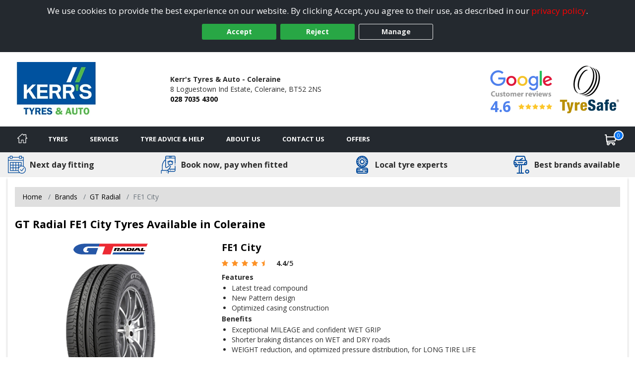

--- FILE ---
content_type: text/html; charset=utf-8
request_url: https://www.colerainetyres.com/tyre/details/gt-radial/fe1-city
body_size: 23176
content:

<!DOCTYPE html>
<!-- Site Online -->
<!--[if IE 7 ]> <html class="IE7" lang="en"> <![endif]-->
<!--[if IE 8 ]> <html class="IE8" lang="en"> <![endif]-->
<!--[if IE 9 ]> <html class="IE9" lang="en"> <![endif]-->
<!--[if (gt IE 9)|!(IE)]><!-->
<html lang="en">
<!--<![endif]-->



<head>

    <script>
        window.dataLayer = window.dataLayer || [];
        function gtag() { dataLayer.push(arguments); }

        if (localStorage.getItem('consentMode') === null) {
            gtag('consent', 'default', {
                'ad_storage': 'denied',
                'analytics_storage': 'denied',
                'personalization_storage': 'denied',
                'functionality_storage': 'denied',
                'security_storage': 'denied',
                'ad_personalization': 'denied',
                'ad_user_data': 'denied'
            });
        }
        else {
            gtag('consent', 'default', JSON.parse(localStorage.getItem('consentMode')));
        }
    </script>

    

    <link rel="canonical" href="https://www.colerainetyres.com/tyre/details/gt-radial/fe1-city" />

    
    

    <!-- Google Tag Manager -->
    <script>
        (function (w, d, s, l, i) {
            w[l] = w[l] || []; w[l].push({
                'gtm.start':
                    new Date().getTime(), event: 'gtm.js'
            }); var f = d.getElementsByTagName(s)[0],
                j = d.createElement(s), dl = l != 'dataLayer' ? '&l=' + l : ''; j.async = true; j.src =
                    'https://www.googletagmanager.com/gtm.js?id=' + i + dl; f.parentNode.insertBefore(j, f);
        })(window, document, 'script', 'dataLayer', 'GTM-5DPMF8P');
    </script>
    <!-- End Google Tag Manager -->

<script>window.dataLayer = window.dataLayer || [];</script>


    


    <meta charset="utf-8" />
<meta http-equiv="X-UA-Compatible" content="IE=edge" />
<title>GT Radial FE1 City Tyres in Coleraine</title>
<meta name="description" content="GT Radial FE1 City tyres with online booking for next day fitting by Kerr&#39;s Tyres &amp; Auto - Coleraine in COLERAINE" />

<meta name="author" content="Silkmoth Ltd, https://www.silkmoth.com" />
<meta name="viewport" content="width=device-width, initial-scale=1.0, user-scalable=yes">
<link rel="preconnect" href="https://fonts.gstatic.com" />
<link rel="preconnect" href="https://fonts.googleapis.com" />
<link rel="preconnect" href="https://www.googletagmanager.com" />

<!-- CSS -->

<link href='/content/bootstrap-css?v=sr-b8QTX-38LPaobxn4Sr2XuxYlNHxsFgcGIMFwHkjg1' rel='stylesheet' type='text/css'>

<link href='/content/font-awesome.css?v=SB8R80xt1lGIkAsZEQ87K12DVYEynDhIFz1zKiT59R81' rel='stylesheet' type='text/css'>

<link href='/content/preload-css?v=gSpkCO3YscfOlEooQfy2oDJjtTZrtyzz8uz_90T9-201' rel='stylesheet' type='text/css'>

<link href='/content/async-css?v=EDdw1JVz2wHEzaloJODncYVBshiryNYMQ1kH48qZMJM1' rel='stylesheet' type='text/css'>



<link href='/content/online-css?v=DRG60S3pyzaqqI1HH3WN77SV8HXa9HsitKmcIApYyPY1' rel='stylesheet' type='text/css'>


<link href='/tyresandservice.css' rel='stylesheet' type='text/css'>



<link rel="stylesheet" href="/content/bootstrap-4-grid.min.css" />



<!-- JS -->
    <script type="text/javascript">
        !(function (cfg) { function e() { cfg.onInit && cfg.onInit(i) } var S, u, D, t, n, i, C = window, x = document, w = C.location, I = "script", b = "ingestionendpoint", E = "disableExceptionTracking", A = "ai.device."; "instrumentationKey"[S = "toLowerCase"](), u = "crossOrigin", D = "POST", t = "appInsightsSDK", n = cfg.name || "appInsights", (cfg.name || C[t]) && (C[t] = n), i = C[n] || function (l) { var d = !1, g = !1, f = { initialize: !0, queue: [], sv: "7", version: 2, config: l }; function m(e, t) { var n = {}, i = "Browser"; function a(e) { e = "" + e; return 1 === e.length ? "0" + e : e } return n[A + "id"] = i[S](), n[A + "type"] = i, n["ai.operation.name"] = w && w.pathname || "_unknown_", n["ai.internal.sdkVersion"] = "javascript:snippet_" + (f.sv || f.version), { time: (i = new Date).getUTCFullYear() + "-" + a(1 + i.getUTCMonth()) + "-" + a(i.getUTCDate()) + "T" + a(i.getUTCHours()) + ":" + a(i.getUTCMinutes()) + ":" + a(i.getUTCSeconds()) + "." + (i.getUTCMilliseconds() / 1e3).toFixed(3).slice(2, 5) + "Z", iKey: e, name: "Microsoft.ApplicationInsights." + e.replace(/-/g, "") + "." + t, sampleRate: 100, tags: n, data: { baseData: { ver: 2 } }, ver: 4, seq: "1", aiDataContract: undefined } } var h = -1, v = 0, y = ["js.monitor.azure.com", "js.cdn.applicationinsights.io", "js.cdn.monitor.azure.com", "js0.cdn.applicationinsights.io", "js0.cdn.monitor.azure.com", "js2.cdn.applicationinsights.io", "js2.cdn.monitor.azure.com", "az416426.vo.msecnd.net"], k = l.url || cfg.src; if (k) { if ((n = navigator) && (~(n = (n.userAgent || "").toLowerCase()).indexOf("msie") || ~n.indexOf("trident/")) && ~k.indexOf("ai.3") && (k = k.replace(/(\/)(ai\.3\.)([^\d]*)$/, function (e, t, n) { return t + "ai.2" + n })), !1 !== cfg.cr) for (var e = 0; e < y.length; e++)if (0 < k.indexOf(y[e])) { h = e; break } var i = function (e) { var a, t, n, i, o, r, s, c, p, u; f.queue = [], g || (0 <= h && v + 1 < y.length ? (a = (h + v + 1) % y.length, T(k.replace(/^(.*\/\/)([\w\.]*)(\/.*)$/, function (e, t, n, i) { return t + y[a] + i })), v += 1) : (d = g = !0, o = k, c = (p = function () { var e, t = {}, n = l.connectionString; if (n) for (var i = n.split(";"), a = 0; a < i.length; a++) { var o = i[a].split("="); 2 === o.length && (t[o[0][S]()] = o[1]) } return t[b] || (e = (n = t.endpointsuffix) ? t.location : null, t[b] = "https://" + (e ? e + "." : "") + "dc." + (n || "services.visualstudio.com")), t }()).instrumentationkey || l.instrumentationKey || "", p = (p = p[b]) ? p + "/v2/track" : l.endpointUrl, (u = []).push((t = "SDK LOAD Failure: Failed to load Application Insights SDK script (See stack for details)", n = o, r = p, (s = (i = m(c, "Exception")).data).baseType = "ExceptionData", s.baseData.exceptions = [{ typeName: "SDKLoadFailed", message: t.replace(/\./g, "-"), hasFullStack: !1, stack: t + "\nSnippet failed to load [" + n + "] -- Telemetry is disabled\nHelp Link: https://go.microsoft.com/fwlink/?linkid=2128109\nHost: " + (w && w.pathname || "_unknown_") + "\nEndpoint: " + r, parsedStack: [] }], i)), u.push((s = o, t = p, (r = (n = m(c, "Message")).data).baseType = "MessageData", (i = r.baseData).message = 'AI (Internal): 99 message:"' + ("SDK LOAD Failure: Failed to load Application Insights SDK script (See stack for details) (" + s + ")").replace(/\"/g, "") + '"', i.properties = { endpoint: t }, n)), o = u, c = p, JSON && ((r = C.fetch) && !cfg.useXhr ? r(c, { method: D, body: JSON.stringify(o), mode: "cors" }) : XMLHttpRequest && ((s = new XMLHttpRequest).open(D, c), s.setRequestHeader("Content-type", "application/json"), s.send(JSON.stringify(o)))))) }, a = function (e, t) { g || setTimeout(function () { !t && f.core || i() }, 500), d = !1 }, T = function (e) { var n = x.createElement(I), e = (n.src = e, cfg[u]); return !e && "" !== e || "undefined" == n[u] || (n[u] = e), n.onload = a, n.onerror = i, n.onreadystatechange = function (e, t) { "loaded" !== n.readyState && "complete" !== n.readyState || a(0, t) }, cfg.ld && cfg.ld < 0 ? x.getElementsByTagName("head")[0].appendChild(n) : setTimeout(function () { x.getElementsByTagName(I)[0].parentNode.appendChild(n) }, cfg.ld || 0), n }; T(k) } try { f.cookie = x.cookie } catch (p) { } function t(e) { for (; e.length;)!function (t) { f[t] = function () { var e = arguments; d || f.queue.push(function () { f[t].apply(f, e) }) } }(e.pop()) } var r, s, n = "track", o = "TrackPage", c = "TrackEvent", n = (t([n + "Event", n + "PageView", n + "Exception", n + "Trace", n + "DependencyData", n + "Metric", n + "PageViewPerformance", "start" + o, "stop" + o, "start" + c, "stop" + c, "addTelemetryInitializer", "setAuthenticatedUserContext", "clearAuthenticatedUserContext", "flush"]), f.SeverityLevel = { Verbose: 0, Information: 1, Warning: 2, Error: 3, Critical: 4 }, (l.extensionConfig || {}).ApplicationInsightsAnalytics || {}); return !0 !== l[E] && !0 !== n[E] && (t(["_" + (r = "onerror")]), s = C[r], C[r] = function (e, t, n, i, a) { var o = s && s(e, t, n, i, a); return !0 !== o && f["_" + r]({ message: e, url: t, lineNumber: n, columnNumber: i, error: a, evt: C.event }), o }, l.autoExceptionInstrumented = !0), f }(cfg.cfg), (C[n] = i).queue && 0 === i.queue.length ? (i.queue.push(e), i.trackPageView({})) : e(); })({
            src: "https://js.monitor.azure.com/scripts/b/ai.3.gbl.min.js",
            // name: "appInsights",
            // ld: 0,
            // useXhr: 1,
            crossOrigin: "anonymous",
            // onInit: null,
            // cr: 0,
            cfg: { // Application Insights Configuration
                connectionString: "InstrumentationKey=22a23ac1-989a-415b-867d-5e93f7b50853;IngestionEndpoint=https://westeurope-5.in.applicationinsights.azure.com/;LiveEndpoint=https://westeurope.livediagnostics.monitor.azure.com/;ApplicationId=3f5d56aa-74d9-43cf-aa69-0b8b979e2be4"
            }
        });
    </script>


        <link href="/file/getfile/79087/favicon__20251215t151843?max=150" rel="icon" type="image/x-icon" />
        <link href="/file/getfile/79087/favicon__20251215t151843?max=150" rel="shortcut icon" type="image/x-icon" />

    
    


    

    
</head>

<body>
    
    

    <!-- Google Tag Manager (noscript) -->
    <noscript>
        <iframe src="https://www.googletagmanager.com/ns.html?id=GTM-5DPMF8P"
                height="0" width="0" style="display:none;visibility:hidden"></iframe>
    </noscript>
    <!-- End Google Tag Manager (noscript) -->


    
    

    


    <div class="cookie-banner text-center" id="cookie-container">
    <div class="row m-0">
        <div class="col-xs-12 m-auto">
            We use cookies to provide the best experience on our website. By clicking Accept, you agree to their use, as described in our <a class="d-inline-block sm-click" data-smid="Cookie Privacy Link" href="/privacy-policy" rel="nofollow">privacy policy</a>.
            <div class="row d-flex justify-content-center">
                <button id="btnCookiePolicyAccept" class="btn btn-primary d-inline-block px-3 m-1 sm-click" data-smid="Cookie Accept">Accept</button>
                <button id="btnCookiePolicyReject" class="btn btn-primary d-inline-block px-3 m-1 sm-click" data-smid="Cookie Reject">Reject</button>
                <button id="btnCookiePolicyManage" class="btn btn-outline-primary d-inline-block px-3 m-1 sm-click" data-smid="Cookie Manage">Manage</button>
            </div>
        </div>
    </div>
</div>






    
<form action="/servicesns/getdeliverymessages" data-ajax="true" data-ajax-failure="GetDeliveryMessage_Failure" data-ajax-mode="replace" data-ajax-success="GetDeliveryMessage_Success" data-ajax-update="#missing-element" id="ajaxDeliveryForm" method="post"></form>



    <div class="header-container">
        

<header class="header">
    <div class="lower">
        <div class="container-fluid container-fluid-alt">
            <div class="row-fluid flex-middle">
                <div class="span3">
                    <div class="logoContainer">
                            <a href="/" aria-label="View home page">
                                    <picture>
        <source type="image/webp" srcset="/file/getwebpimage/73161/kerrslogoposstfinal?maxwidth=300&maxheight=110"  />
        <img  src="/file/getfile/73161/kerrslogoposstfinal?width=300&height=110" class="logo"   alt="COLERAINE Tyres"     />
    </picture>

                            </a>

                    </div>

                </div>

                <div class="span4 hidden-phone">
                    <span class="d-block font-weight-bold">Kerr&#39;s Tyres &amp; Auto - Coleraine</span>
                    <span class="d-inline-block">8 Loguestown Ind Estate,</span>
                    <span class="d-inline-block">Coleraine,</span>
                    <span class="d-inline-block">BT52 2NS</span>
                    <span class="d-block font-weight-bold"><a class="sm-click phone-link" data-smdetail="4KERRCOL" data-smid="Telephone Number Click/Touch" href="tel:028 7035 4300" onclick="capturePhone();ga(&#39;send&#39;, &#39;event&#39;, &#39;Phone Call Tracking&#39;, &#39;Click/Touch&#39;, &#39;4KERRCOL&#39;);">028 7035 4300</a></span>
                </div>

                <div class="span5 hidden-phone">
                                <span class="hide">
                <span>5</span>
            </span>
        <div id="accreditations">
            <ul class="accreditations-list text-right-desktop text-center-mobile">

                    <li>
<a class='google-review-widget sm-click' data-smid='Show Google Reviews' onclick="javascript:ShowModalPopup('Kerrs Tyres & Auto - Coleraine', 'GoogleReview')">
                            <picture>
        <source type="image/webp" srcset="/images/google-widget.webp" loading="lazy" />
        <img  src="/images/google-widget.png"   loading="lazy" alt="Google reviews for Kerr's Tyres & Auto - Coleraine" title="Rating = 4.60 from 305 reviews."    />
    </picture>



                        <div class="rating-container">
                            <span class="rating" title="Rating = 4.60 from 305 reviews.">4.6</span>

                            <span title="Rating = 4.60 from 305 reviews.">
                                        <i class="fa fa-star"></i>
                                        <i class="fa fa-star"></i>
                                        <i class="fa fa-star"></i>
                                        <i class="fa fa-star"></i>
                                        <i class="fa fa-star"></i>
                            </span>
                        </div>
</a>                    </li>

                        <li>
                            <a href="/tyreinfo/tyresafe" target="_blank" class="sm-click" data-smid="View Accreditation" aria-label="View Accreditation" data-smdetail="TyreSafe">
                                    <picture>
        <source type="image/webp" srcset="//assets.tyresandservice.co.uk/images/accreditations/tyresafe-accreditation.webp" loading="lazy" />
        <img  src="//assets.tyresandservice.co.uk/images/accreditations/tyresafe-accreditation.png"   loading="lazy" alt="TyreSafe" title="TyreSafe"    />
    </picture>

                            </a>
                        </li>
            </ul>
        </div>
   
                </div>

            </div>

        </div>
        


<a class='google-review-widget-mobile sm-click' data-smid="View Google Reviews Modal" onclick="javascript:ShowModalPopup('Kerrs Tyres & Auto - Coleraine', 'GoogleReview')">    <div class="container">
        <div class="row center">
            <div class="span2"></div>
            <div class="span8">
                   <picture>
        <source type="image/webp" srcset="/images/google-widget-mobile.webp" loading="lazy" />
        <img  src="/images/google-widget-mobile.png" class="meganav-google"  loading="lazy" alt="Google reviews for Kerr's Tyres & Auto - Coleraine" title="Google reviews for Kerr's Tyres & Auto - Coleraine"    />
    </picture>


                <div class="rating-container">
                    <span>
                                <i class="fa fa-star"></i>
                                <i class="fa fa-star"></i>
                                <i class="fa fa-star"></i>
                                <i class="fa fa-star"></i>
                                <i class="fa fa-star"></i>
                    </span>
                </div>
            </div>
            <div class="span2"></div>
        </div>
    </div>
</a>
    </div>
</header>



<input id="hidLong" type="hidden" value="-6.653216" />
<input id="hidLat" type="hidden" value="55.142183" />
<input id="hidPostcode" type="hidden" value="BT52 2NS" />
<input id="hidTrading" type="hidden" value="Kerr&#39;s Tyres &amp; Auto - Coleraine" />
<input id="hidAddress1" type="hidden" value="8 Loguestown Ind Estate" />
<input id="hidAddress2" type="hidden" />
<input id="hidTown" type="hidden" value="Coleraine" />
<input id="hidCounty" type="hidden" value="County Londonderry" />
<input id="hidAddressFull" type="hidden" value="8 Loguestown Ind Estate, Coleraine, County Londonderry, BT52 2NS" />
<input id="hidUsesAdvanced" type="hidden" value="True" />
<input id="hidTradingName" type="hidden" value="Kerr&#39;s Tyres &amp; Auto - Coleraine" />
<input id="hidProvidesMobileFitting" type="hidden" value="1" />
<input id="hidTelephone" type="hidden" value="028 7035 4300" />
<input id="hidEmail" type="hidden" value="loguestown@kerrstyres.co.uk;jonathan@kerrstyres.co.uk" />


    <input id="hidRadius" type="hidden" value="0.0|40233.60000" />
        <input id="hidColours" type="hidden" value="|#d98ca3" />
    <input id="hidPostcodes" type="hidden" value="" />

<input id="hidUrl" type="hidden" value="https://www.colerainetyres.com" />

<button class="menu-mobile menu-open">
    <img src="/Images/Navigation/menu.svg" alt="Menu" />
</button>

<div class="mobile-icons">
<a href="/basket" class="position-relative" aria-label="View basket">
    <img src="/Images/Navigation/cart.svg" style="height: 24px; width: 24px;" alt="Basket" />
    <span class="basket-counter counter-mimic"></span>
</a>

    <a class="sm-click phone-link" data-smdetail="4KERRCOL" data-smid="Telephone Number Click/Touch" href="tel:028 7035 4300" onclick="capturePhone();ga(&#39;send&#39;, &#39;event&#39;, &#39;Phone Call Tracking&#39;, &#39;Click/Touch&#39;, &#39;4KERRCOL&#39;);"><img src="/Images/Navigation/phone.svg" alt='Phone' loading='lazy' /></a>
</div>

<div id="menu-container" class="menu-container">
    <div id="menu" class="menu">
        <div class="mobile-upper">
            <button class="menu-mobile menu-close">
                <svg xmlns="http://www.w3.org/2000/svg" xmlns:xlink="http://www.w3.org/1999/xlink" version="1.1" id="Capa_1" x="0px" y="0px" viewBox="0 0 512.001 512.001" style="height:20px; width: 20px; enable-background:new 0 0 512.001 512.001;" xml:space="preserve" width="512" height="512"><g><g>
                <g>
                <path d="M284.286,256.002L506.143,34.144c7.811-7.811,7.811-20.475,0-28.285c-7.811-7.81-20.475-7.811-28.285,0L256,227.717    L34.143,5.859c-7.811-7.811-20.475-7.811-28.285,0c-7.81,7.811-7.811,20.475,0,28.285l221.857,221.857L5.858,477.859    c-7.811,7.811-7.811,20.475,0,28.285c3.905,3.905,9.024,5.857,14.143,5.857c5.119,0,10.237-1.952,14.143-5.857L256,284.287    l221.857,221.857c3.905,3.905,9.024,5.857,14.143,5.857s10.237-1.952,14.143-5.857c7.811-7.811,7.811-20.475,0-28.285    L284.286,256.002z" data-original="#000000" class="active-path" data-old_color="#000000" style="fill:#FFFFFF"></path>
	                </g>
                </svg>
            </button>
            <span class="menu-title">Menu</span>
        </div>

        <ul class="top-nav">

            <li class="home-li">
                <a href="/" class="item-icon home sm-click" aria-label="Home" data-smid="MegaNav Home">
                    <svg class="home-icon" style="height:20px; width: 20px;" xmlns="http://www.w3.org/2000/svg" xmlns:xlink="http://www.w3.org/1999/xlink" version="1.1" id="Capa_1" x="0px" y="0px" viewBox="0 0 512 512" style="enable-background:new 0 0 512 512;" xml:space="preserve" width="512px" height="512px">
                    <g><g><g><path d="M503.401,228.884l-43.253-39.411V58.79c0-8.315-6.741-15.057-15.057-15.057H340.976c-8.315,0-15.057,6.741-15.057,15.057    v8.374l-52.236-47.597c-10.083-9.189-25.288-9.188-35.367-0.001L8.598,228.885c-8.076,7.36-10.745,18.7-6.799,28.889    c3.947,10.189,13.557,16.772,24.484,16.772h36.689v209.721c0,8.315,6.741,15.057,15.057,15.057h125.913    c8.315,0,15.057-6.741,15.057-15.057V356.931H293v127.337c0,8.315,6.741,15.057,15.057,15.057h125.908    c8.315,0,15.057-6.741,15.056-15.057V274.547h36.697c10.926,0,20.537-6.584,24.484-16.772    C514.147,247.585,511.479,236.245,503.401,228.884z M433.965,244.433c-8.315,0-15.057,6.741-15.057,15.057v209.721h-95.793    V341.874c0-8.315-6.742-15.057-15.057-15.057H203.942c-8.315,0-15.057,6.741-15.057,15.057v127.337h-95.8V259.49    c0-8.315-6.741-15.057-15.057-15.057H36.245l219.756-200.24l74.836,68.191c4.408,4.016,10.771,5.051,16.224,2.644    c5.454-2.41,8.973-7.812,8.973-13.774V73.847h74.002v122.276c0,4.237,1.784,8.276,4.916,11.13l40.803,37.18H433.965z" data-original="#000000" class="active-path" data-old_color="#000000" fill="#fff" /></g></g> </g>
                    </svg>
                    <span class="home-text">Home</span>
                </a>
            </li>

            <li class="mobile-item">
                <a href="/?search=tyres" rel="nofollow" class="item-icon search sm-click" aria-label="Search for tyres" data-smid="MegaNav Tyre Search">Search for tyres</a>
            </li>

            <li>
                <a href="javascript:void(0)" rel="nofollow" class="item-icon tyre" aria-label="Tyres">Tyres</a>

                <ul class="wrap">
                    <li class="return-title">Tyres</li>

                    <li class="flex-75">
                        <ul class="wrap mobile-mt-0">
                                <li class="flex-33 mobile-p-0">
                                    <h4 class="sub-title">Tyres we offer</h4>
                                    <ul class="mobile-standard">
                                            <li><a href="/content/details/232/4x4-tyres" class="sm-click" aria-label="4x4 Tyres" data-smid="MegaNav Tyres We Offer" data-smdetail="4x4 Tyres">4x4 Tyres</a></li>
                                            <li><a href="/content/details/237/car-tyres" class="sm-click" aria-label="Car Tyres" data-smid="MegaNav Tyres We Offer" data-smdetail="Car Tyres">Car Tyres</a></li>
                                            <li><a href="/content/details/236/van-tyres" class="sm-click" aria-label="Van Tyres" data-smid="MegaNav Tyres We Offer" data-smdetail="Van Tyres">Van Tyres</a></li>
                                    </ul>
                                </li>

                                <li class="flex-33 mobile-p-0">
                                    <h4 class="sub-title">Specialist Tyres</h4>
                                    <ul class="mobile-standard">
                                            <li><a href="/c/4x4-tyres-wheels" class="sm-click" aria-label="4x4 Tyres &amp; Wheels" data-smid="MegaNav Specialist Tyres" data-smdetail="4x4 Tyres &amp; Wheels">4x4 Tyres &amp; Wheels</a></li>
                                            <li><a href="/content/details/233/all-season-tyres" class="sm-click" aria-label="All Season Tyres" data-smid="MegaNav Specialist Tyres" data-smdetail="All Season Tyres">All Season Tyres</a></li>
                                            <li><a href="/content/details/348/electric-vehicle-tyres" class="sm-click" aria-label="Electric Vehicle Tyres" data-smid="MegaNav Specialist Tyres" data-smdetail="Electric Vehicle Tyres">Electric Vehicle Tyres</a></li>
                                            <li><a href="/content/details/234/high-performance-tyres" class="sm-click" aria-label="High Performance Tyres" data-smid="MegaNav Specialist Tyres" data-smdetail="High Performance Tyres">High Performance Tyres</a></li>
                                            <li><a href="/content/details/238/run-flat-tyres" class="sm-click" aria-label="Run Flat Tyres" data-smid="MegaNav Specialist Tyres" data-smdetail="Run Flat Tyres">Run Flat Tyres</a></li>
                                            <li><a href="/content/details/239/winter-tyres" class="sm-click" aria-label="Winter Tyres" data-smid="MegaNav Specialist Tyres" data-smdetail="Winter Tyres">Winter Tyres</a></li>
                                    </ul>
                                </li>

                                <li class="flex-33 mobile-p-0">
                                    <h4 class="sub-title">Popular Vehicle Makes</h4>
                                    <ul class="mobile-standard">
                                            <li><a href="/tyre-reviews-by-vehicle/ford" class="sm-click" aria-label="Ford" data-smid="MegaNav Popular Makes" data-smdetail="Ford">Ford</a></li>
                                            <li><a href="/tyre-reviews-by-vehicle/vauxhall" class="sm-click" aria-label="Vauxhall" data-smid="MegaNav Popular Makes" data-smdetail="Vauxhall">Vauxhall</a></li>
                                            <li><a href="/tyre-reviews-by-vehicle/volkswagen" class="sm-click" aria-label="Volkswagen" data-smid="MegaNav Popular Makes" data-smdetail="Volkswagen">Volkswagen</a></li>
                                            <li><a href="/tyre-reviews-by-vehicle/nissan" class="sm-click" aria-label="Nissan" data-smid="MegaNav Popular Makes" data-smdetail="Nissan">Nissan</a></li>
                                            <li><a href="/tyre-reviews-by-vehicle/audi" class="sm-click" aria-label="Audi" data-smid="MegaNav Popular Makes" data-smdetail="Audi">Audi</a></li>
                                            <li><a href="/tyre-reviews-by-vehicle/peugeot" class="sm-click" aria-label="Peugeot" data-smid="MegaNav Popular Makes" data-smdetail="Peugeot">Peugeot</a></li>
                                            <li><a href="/tyre-reviews-by-vehicle/bmw" class="sm-click" aria-label="BMW" data-smid="MegaNav Popular Makes" data-smdetail="BMW">BMW</a></li>
                                            <li><a href="/tyre-reviews-by-vehicle/citroen" class="sm-click" aria-label="Citroen" data-smid="MegaNav Popular Makes" data-smdetail="Citroen">Citroen</a></li>
                                            <li><a href="/tyre-reviews-by-vehicle/toyota" class="sm-click" aria-label="Toyota" data-smid="MegaNav Popular Makes" data-smdetail="Toyota">Toyota</a></li>
                                            <li><a href="/tyre-reviews-by-vehicle/renault" class="sm-click" aria-label="Renault" data-smid="MegaNav Popular Makes" data-smdetail="Renault">Renault</a></li>
                                        <li><a href="/tyre-reviews-by-vehicle" class="sm-click" aria-label="View popular vehicles" data-smid="MegaNav Popular Makes" data-smdetail="View All"><strong>View all popular</strong></a></li>
                                    </ul>
                                </li>

                                <li class="flex-100 mobile-p-0 mt-4">
                                    <h4 class="sub-title">Tyre Manufacturers</h4>

                                    <ul class="col-list mt-0">
                                            <li class="flex-33">
                                                <h5 class="group-title">Mid-range</h5>
                                                <ul class="standard mobile-standard fill-width">
                                                        <li><a href="/tyre/brand/1247/falken-tyres" class="sm-click" aria-label="Falken Tyres" data-smid="MegaNav Manufacturers" data-smdetail="Falken Tyres">Falken Tyres</a></li>
                                                        <li><a href="/tyre/brand/1253/fulda-tyres" class="sm-click" aria-label="Fulda Tyres" data-smid="MegaNav Manufacturers" data-smdetail="Fulda Tyres">Fulda Tyres</a></li>
                                                        <li><a href="/tyre/brand/1255/general-tire-tyres" class="sm-click" aria-label="General Tire Tyres" data-smid="MegaNav Manufacturers" data-smdetail="General Tire Tyres">General Tire Tyres</a></li>
                                                        <li><a href="/tyre/brand/187/gt-radial-tyres" class="sm-click" aria-label="GT Radial Tyres" data-smid="MegaNav Manufacturers" data-smdetail="GT Radial Tyres">GT Radial Tyres</a></li>
                                                        <li><a href="/tyre/brand/1267/kormoran-tyres" class="sm-click" aria-label="Kormoran Tyres" data-smid="MegaNav Manufacturers" data-smdetail="Kormoran Tyres">Kormoran Tyres</a></li>
                                                        <li><a href="/tyre/brand/1317/sumitomo-tyres" class="sm-click" aria-label="Sumitomo Tyres" data-smid="MegaNav Manufacturers" data-smdetail="Sumitomo Tyres">Sumitomo Tyres</a></li>
                                                        <li><a href="/tyre/brand/1323/toyo-tyres" class="sm-click" aria-label="Toyo Tyres" data-smid="MegaNav Manufacturers" data-smdetail="Toyo Tyres">Toyo Tyres</a></li>
                                                </ul>
                                            </li>
                                                                                    <li class="flex-33">
                                                <h5 class="group-title">Premium</h5>
                                                <ul class="standard mobile-standard fill-width">
                                                        <li><a href="/tyre/brand/1219/bf-goodrich-tyres" class="sm-click" aria-label="BF Goodrich Tyres" data-smid="MegaNav Manufacturers" data-smdetail="BF Goodrich Tyres">BF Goodrich Tyres</a></li>
                                                        <li><a href="/tyre/brand/1223/bridgestone-tyres" class="sm-click" aria-label="Bridgestone Tyres" data-smid="MegaNav Manufacturers" data-smdetail="Bridgestone Tyres">Bridgestone Tyres</a></li>
                                                        <li><a href="/tyre/brand/1231/continental-tyres" class="sm-click" aria-label="Continental Tyres" data-smid="MegaNav Manufacturers" data-smdetail="Continental Tyres">Continental Tyres</a></li>
                                                        <li><a href="/tyre/brand/1243/dunlop-tyres" class="sm-click" aria-label="Dunlop Tyres" data-smid="MegaNav Manufacturers" data-smdetail="Dunlop Tyres">Dunlop Tyres</a></li>
                                                        <li><a href="/tyre/brand/1258/goodyear-tyres" class="sm-click" aria-label="Goodyear Tyres" data-smid="MegaNav Manufacturers" data-smdetail="Goodyear Tyres">Goodyear Tyres</a></li>
                                                        <li><a href="/tyre/brand/1272/michelin-tyres" class="sm-click" aria-label="Michelin Tyres" data-smid="MegaNav Manufacturers" data-smdetail="Michelin Tyres">Michelin Tyres</a></li>
                                                        <li><a href="/tyre/brand/1293/pirelli-tyres" class="sm-click" aria-label="Pirelli Tyres" data-smid="MegaNav Manufacturers" data-smdetail="Pirelli Tyres">Pirelli Tyres</a></li>
                                                </ul>
                                            </li>
                                                                                    <li class="flex-33">
                                                <h5 class="group-title">Budget</h5>
                                                <ul class="standard mobile-standard fill-width">
                                                        <li><a href="/tyre/brand/489/autogrip-tyres" class="sm-click" aria-label="Autogrip Tyres" data-smid="MegaNav Manufacturers" data-smdetail="Autogrip Tyres">Autogrip Tyres</a></li>
                                                        <li><a href="/tyre/brand/592/runway-tyres" class="sm-click" aria-label="Runway Tyres" data-smid="MegaNav Manufacturers" data-smdetail="Runway Tyres">Runway Tyres</a></li>
                                                </ul>
                                            </li>
                                    </ul>
                                </li>


                        </ul>
                    </li>

                        <li class="flex-25 right">
                            <h4 class="sub-title">Tyre Offers</h4>
                                    <div class="mobile-padded py-2 right">
                                        <a href="/content/promotional/79208/2026+terms+and+conditions+for+10+and+30+off" class="meganav-mobilebanner sm-click" aria-label="View more" data-smid="MegaNav Tyre Offers" data-smdetail="Top Banner - /content/promotional/79208/2026+terms+and+conditions+for+10+and+30+off" style="border:0px;" >
                                            <picture>
                                                <source type="image/webp" srcset="/file/getwebpimage/79209/dunlop_mobile" />
                                                <img src="/file/getfile/79209/dunlop_mobile" class="img-fluid" alt="Banner" loading="lazy" />
                                            </picture>
                                        </a>
                                    </div>

                                    <div class="mobile-padded pt-2 border-top right">
                                        <a href="/content/promotional/79180/20+off+2+and+40+off+4+tyres+18+inch+and+above+2026" class="meganav-mobilebanner sm-click" aria-label="View more" data-smid="MegaNav Tyre Offers" data-smdetail="Bottom Banner - /content/promotional/79180/20+off+2+and+40+off+4+tyres+18+inch+and+above+2026" style="border:0px;" >
                                            <picture>
                                                <source type="image/webp" srcset="/file/getwebpimage/79181/tyreclick_jan_2026_480_x_480_" />
                                                <img src="/file/getfile/79181/tyreclick_jan_2026_480_x_480_" class="img-fluid" alt="Banner" loading="lazy" />
                                            </picture>
                                        </a>
                                    </div>

                                <div class="mt-2 pt-2 clear">
                                    <a href="/Content/Promotions" onclick="javascript: window.location.href = '/Content/Promotions';"
                                       class="btn btn-added sm-click mt-2 pt-3 mx-auto d-block clear pe-auto" data-smid="MegaNav View All Tyre Offers" aria-label="View all offers">
                                        View All Offers
                                    </a>
                                </div>
                        </li>

                </ul>
            </li>

            <li>
                <a href="javascript:void(0)" rel="nofollow" onmouseover="javascript: loadServices()" onclick="javascript: loadServices()" class="item-icon service" aria-label="Services">Services</a>
                <ul>
                    <li class="return-title">Services</li>
                        <li class="flex-25 right" id="liMobileServices">
                            <h4 class="sub-title">Request A Quote</h4>
                                <ul class="fill-width service-item">
                                    <li class="service" data-imgsrc="/Images/Navigation/service.svg" onclick="javascript: window.location.href='/services/servicing';">
                                        <a href="/services/servicing" class="btn btn-added sm-click" data-smid="MegaNav Service Quote" data-smdetail="Servicing" aria-label="Request a servicing quote">
                                            Servicing
                                        </a>
                                    </li>
                                </ul>

                                <ul class="fill-width service-item">
                                    <li class="repair" data-imgsrc="/Images/car-repair.svg" onclick="javascript: window.location.href='/services/repairs';">
                                        <a href="/services/repairs" class="btn btn-added sm-click" data-smid="MegaNav Service Quote" data-smdetail="Repairs" aria-label="Request a quote for repairs">
                                            Repairs
                                        </a>
                                    </li>
                                </ul>
                        </li>

                        <li>
                            <h4 class="sub-title">Popular Services</h4>
                            <ul>
                                        <li><a href="/services/servicing" class="sm-click" data-smid="MegaNav Service Quote" data-smdetail="Servicing" aria-label="Servicing">Servicing</a></li>
                                        <li><a href="/services/repairs" class="sm-click" data-smid="MegaNav Service Quote" data-smdetail="Repairs" aria-label="Repairs">Repairs</a></li>
                                                                        <li><a href="/services/details/69/wheel-balancing" class="sm-click" data-smid="MegaNav Popular Services" aria-label="Wheel Balancing" data-smdetail="Wheel Balancing">Wheel Balancing</a></li>
                            </ul>
                        </li>
                                            <li class="flex-50">
                            <h4 class="sub-title">All Services</h4>
                            <ul class="fill-width">
                                    <li><a href="/services/details/70/2-wheel-alignment" class="sm-click" data-smid="MegaNav All Services" aria-label="2 Wheel Alignment" data-smdetail="2 Wheel Alignment">2 Wheel Alignment</a></li>
                                    <li><a href="/services/details/73/4-wheel-alignment" class="sm-click" data-smid="MegaNav All Services" aria-label="4 Wheel Alignment" data-smdetail="4 Wheel Alignment">4 Wheel Alignment</a></li>
                                    <li><a href="/services/details/34/front-wheel-alignment" class="sm-click" data-smid="MegaNav All Services" aria-label="Front Wheel Alignment" data-smdetail="Front Wheel Alignment">Front Wheel Alignment</a></li>
                                    <li><a href="/services/details/18/steering-check" class="sm-click" data-smid="MegaNav All Services" aria-label="Steering Check" data-smdetail="Steering Check">Steering Check</a></li>
                                    <li><a href="/services/details/19/suspension-check" class="sm-click" data-smid="MegaNav All Services" aria-label="Suspension Check" data-smdetail="Suspension Check">Suspension Check</a></li>
                                    <li><a href="/services/details/13/tyre-repair" class="sm-click" data-smid="MegaNav All Services" aria-label="Tyre Repair" data-smdetail="Tyre Repair">Tyre Repair</a></li>
                                    <li><a href="/services/details/82/tyre-rotation" class="sm-click" data-smid="MegaNav All Services" aria-label="Tyre Rotation" data-smdetail="Tyre Rotation">Tyre Rotation</a></li>
                                    <li><a href="/services/details/76/tyre-safety-check" class="sm-click" data-smid="MegaNav All Services" aria-label="Tyre Safety Check" data-smdetail="Tyre Safety Check">Tyre Safety Check</a></li>
                                    <li><a href="/services/details/20/vehicle-health-check" class="sm-click" data-smid="MegaNav All Services" aria-label="Vehicle Health Check " data-smdetail="Vehicle Health Check ">Vehicle Health Check </a></li>
                                    <li><a href="/services/details/14/wheel-alignment" class="sm-click" data-smid="MegaNav All Services" aria-label="Wheel Alignment" data-smdetail="Wheel Alignment">Wheel Alignment</a></li>
                                    <li><a href="/services/details/69/wheel-balancing" class="sm-click" data-smid="MegaNav All Services" aria-label="Wheel Balancing" data-smdetail="Wheel Balancing">Wheel Balancing</a></li>
                            </ul>
                        </li>

                        <li class="flex-25" id="liServices">
                            <h4 class="sub-title">Request A Quote</h4>
                                <ul class="fill-width service-item">
                                    <li class="service" data-imgsrc="/Images/Navigation/service.svg" onclick="javascript: window.location.href='/services/servicing';">
                                        <a href="/services/servicing" class="btn btn-added sm-click" aria-label="Servicing" data-smid="MegaNav Service Quote" data-smdetail="Servicing">
                                            Servicing
                                        </a>
                                    </li>
                                </ul>

                                <ul class="fill-width service-item">
                                    <li class="repair" data-imgsrc="/Images/car-repair.svg" onclick="javascript: window.location.href='/services/repairs';">
                                        <a href="/services/repairs" class="btn btn-added sm-click" data-smid="MegaNav Service Quote" aria-label="Repairs" data-smdetail="Repairs">
                                            Repairs
                                        </a>
                                    </li>
                                </ul>
                        </li>
                </ul>
            </li>




            <li>
                <a href="javascript:void(0)" rel="nofollow" class="item-icon help" aria-label="Tyre advice">Tyre Advice &amp; Help</a>
                <ul>
                    <li class="return-title">Tyre Advice &amp; Help</li>

                        <li>
                            <h4 class="sub-title">Help</h4>
                            <ul>
                                    <li><a href="/tyreinfo/tyre-labelling" class="sm-click" aria-label="Tyre Labelling" data-smid="MegaNav Tyre Help" data-smdetail="Tyre Labelling">Tyre Labelling</a></li>
                                    <li><a href="/tyreinfo/tyre-pressure" class="sm-click" aria-label="Tyre Pressure" data-smid="MegaNav Tyre Help" data-smdetail="Tyre Pressure">Tyre Pressure</a></li>
                                    <li><a href="/tyreinfo/tyresafe" class="sm-click" aria-label="TyreSafe" data-smid="MegaNav Tyre Help" data-smdetail="TyreSafe">TyreSafe</a></li>
                            </ul>
                        </li>


                        <li>
                            <h4 class="sub-title">Advice</h4>
                            <ul>
                                    <li><a href="/faq/booking-faq" class="sm-click" aria-label="Booking FAQ" data-smid="MegaNav Tyre Advice" data-smdetail="Booking FAQ">Booking FAQ</a></li>
                                    <li><a href="/tyreinfo/driving-rain-driving-safely" class="sm-click" aria-label="Driving Rain Driving Safely" data-smid="MegaNav Tyre Advice" data-smdetail="Driving Rain Driving Safely">Driving Rain Driving Safely</a></li>
                            </ul>
                        </li>

                        <li>
                            <h4 class="sub-title">How to Guides</h4>
                            <ul>
                                    <li><a href="/tyreinfo/guide-to-alignment" class="sm-click" aria-label="Guide to Alignment" data-smid="MegaNav How To Guides" data-smdetail="Guide to Alignment">Guide to Alignment</a></li>
                                    <li><a href="/tyreinfo/guide-to-tyre-wall-marking" class="sm-click" aria-label="Guide to Tyre Wall Markings" data-smid="MegaNav How To Guides" data-smdetail="Guide to Tyre Wall Markings">Guide to Tyre Wall Markings</a></li>
                            </ul>
                        </li>


                </ul>
            </li>




            <li>
                <a href="javascript:void(0)" rel="nofollow" class="item-icon mot" aria-label="About Us">About Us</a>
                <ul>
                    <li class="return-title">About Us</li>

                    <li>
                        <h4 class="sub-title">About</h4>
                        <ul>
                            <li><a href="/about" class="item-icon about sm-click" aria-label="Read about us" data-smid="MegaNav About Us">About Us</a></li>
                            <li>
                                <a href="/reviews" class="item-icon review sm-click" aria-label="View reviews" data-smid="MegaNav Reviews">Reviews</a>
                            </li>
                        </ul>
                    </li>

                    <li>
                        <h4 class="sub-title">Opening Hours</h4>
                        <ul>
                            <li>

<div>
    
    <strong class="meganav-hide">Opening hours</strong>

    <div class="hours-row">
        <div>Monday:</div>
        <div><span content="Mo 08:30 - 17:30">08:30 - 17:30</span></div>
    </div>

    <div class="hours-row">
        <div>Tuesday:</div>
        <div><span content="Tu 08:30 - 17:30">08:30 - 17:30</span></div>
    </div>

    <div class="hours-row">
        <div>Wednesday:</div>
        <div><span content="We 08:30 - 17:30">08:30 - 17:30</span></div>
    </div>

    <div class="hours-row">
        <div>Thursday:</div>
        <div><span content="Th 08:30 - 17:30">08:30 - 17:30</span></div>
    </div>

    <div class="hours-row">
        <div>Friday:</div>
        <div><span content="Fr 08:30 - 17:30">08:30 - 17:30</span></div>
    </div>

    <div class="hours-row">
        <div>Saturday:</div>
        <div><span content="Sa Closed">Closed</span></div>
    </div>

    <div class="hours-row">
        <div>Sunday:</div>
        <div><span content="Su Closed">Closed</span></div>
    </div>


</div>


</li>
                        </ul>
                    </li>

                    <li class="ml-3 pull-right">
                        <h4 class="sub-title">Areas Served</h4>
                        <ul>
                            <li><span class="text-right">Coleraine,  Armoy, Ballymoney, Castlerock, Limavady, Dervock,  Macosquin, Swatragh, Maghera, Dunloy, Ballymena, Garvagh, Bushmills, Ballycastle, Portrush, Portstewart, Agivey, Garvagh
</span></li>
                        </ul>
                    </li>
                </ul>
            </li>

            <li>
                <a href="javascript:void(0)" rel="nofollow" onmouseover="javascript: loadMap()" onclick="javascript: loadMap()" class="item-icon phone sm-click" data-smid="Contact Us" aria-label="Contact us" data-smdetail="MegaNav">Contact Us</a>
                <ul class="contact-menu">
                    <li class="return-title">Contact Us</li>
                    <li class="contact-menu-item contact-menu-company">
                        <h4 class="sub-title">Company Information</h4>
                        <ul>
                            <li class="mb-3">

<div id="address">
	<strong>Kerr&#39;s Tyres &amp; Auto - Coleraine</strong><br/>
	<div><div class='adr'><address><div class='street-address'>8 Loguestown Ind Estate</div><div class='extended-address'>Coleraine</div><div class='extended-address'>County Londonderry</div><div class='postal-code'>BT52 2NS</div></address></div></div>
</div></li>
                            <li class="list-item-icon list-item-phone mb-2 sm-click" data-smdetail="Telephone Link"><a class="sm-click phone-link" data-smdetail="4KERRCOL" data-smid="Telephone Number Click/Touch" href="tel:028 7035 4300" onclick="capturePhone();ga(&#39;send&#39;, &#39;event&#39;, &#39;Phone Call Tracking&#39;, &#39;Click/Touch&#39;, &#39;4KERRCOL&#39;);">028 7035 4300</a></li>

                                <li class="list-item-icon list-item-email mb-3">

                                    <div class="wrap-email">
                                        <a class="sm-click" data-smid="Email Click/Touch" data-smdetail="4KERRCOL" aria-label="Email us" href="mailto:loguestown@kerrstyres.co.uk;jonathan@kerrstyres.co.uk">
                                            <span>loguestown@kerrstyres.co.uk jonathan@kerrstyres.co.uk</span>
                                        </a>
                                    </div>

                                </li>


                            <li>

<div id="follow-us">

        <dl class="footer-social">
            <dt class="subtitle">Follow us</dt>
                        <dd><a rel="nofollow" href="https://www.facebook.com/Kerrstyres/" target="_blank" class="sm-click" data-smid="Social Media Click/Touch" aria-label="Facebook" data-smdetail="Facebook"><span class="fa fa-facebook-square"></span></a></dd>
        </dl>

</div></li>
                        </ul>
                    </li>
                    <li class="contact-menu-item contact-menu-opening">
                        <h4 class="sub-title">Opening Hours</h4>
                        <ul>
                            <li class="mb-3">

<div>
    
    <strong class="meganav-hide">Opening hours</strong>

    <div class="hours-row">
        <div>Monday:</div>
        <div><span content="Mo 08:30 - 17:30">08:30 - 17:30</span></div>
    </div>

    <div class="hours-row">
        <div>Tuesday:</div>
        <div><span content="Tu 08:30 - 17:30">08:30 - 17:30</span></div>
    </div>

    <div class="hours-row">
        <div>Wednesday:</div>
        <div><span content="We 08:30 - 17:30">08:30 - 17:30</span></div>
    </div>

    <div class="hours-row">
        <div>Thursday:</div>
        <div><span content="Th 08:30 - 17:30">08:30 - 17:30</span></div>
    </div>

    <div class="hours-row">
        <div>Friday:</div>
        <div><span content="Fr 08:30 - 17:30">08:30 - 17:30</span></div>
    </div>

    <div class="hours-row">
        <div>Saturday:</div>
        <div><span content="Sa Closed">Closed</span></div>
    </div>

    <div class="hours-row">
        <div>Sunday:</div>
        <div><span content="Su Closed">Closed</span></div>
    </div>


</div>


</li>
                            <li><a class="btn btn-primary sm-click" data-smdetail="MegaNav" data-smid="Contact Us" href="/contact">Contact Us</a></li>
                        </ul>
                    </li>
                    <li class="contact-menu-item contact-menu-map ml-auto flex-40" id="liMap">
                        <h4 class="sub-title">Map</h4>
                        <ul>
                            <li>
                                <div id="menuMap" class="map-dynamic"></div>
                                    <a class="btn btn-outline-secondary mt-2 sm-click" data-smid="MegaNav Directions" rel="nofollow" aria-label="View directions" href="https://maps.google.com/maps?saddr=&daddr=55.142183,-6.653216" target="_blank" id="lnk-directions" title="Open in #APP#">Want Directions?</a>
                            </li>
                        </ul>
                    </li>
                </ul>
            </li>

                <li>
                    <a href="/Content/Promotions" onclick="javascript: window.location.href = '/Content/Promotions';"
                       class="item-icon review sm-click" aria-label="View offers" data-smid="MegaNav Offers">Offers</a>
                </li>


            <li class="ml-auto basket-nav">
<a href="/basket" class="position-relative" aria-label="View basket">
    <svg class="basket-icon" id="Layer_1" enable-background="new 0 0 511.343 511.343" height="512" viewBox="0 0 511.343 511.343" width="512" xmlns="http://www.w3.org/2000/svg"><path d="m490.334 106.668h-399.808l-5.943-66.207c-.972-10.827-10.046-19.123-20.916-19.123h-42.667c-11.598 0-21 9.402-21 21s9.402 21 21 21h23.468c12.825 142.882-20.321-226.415 24.153 269.089 1.714 19.394 12.193 40.439 30.245 54.739-32.547 41.564-2.809 102.839 50.134 102.839 43.942 0 74.935-43.826 59.866-85.334h114.936c-15.05 41.455 15.876 85.334 59.866 85.334 35.106 0 63.667-28.561 63.667-63.667s-28.561-63.667-63.667-63.667h-234.526c-15.952 0-29.853-9.624-35.853-23.646l335.608-19.724c9.162-.538 16.914-6.966 19.141-15.87l42.67-170.67c3.308-13.234-6.71-26.093-20.374-26.093zm-341.334 341.337c-11.946 0-21.666-9.72-21.666-21.667s9.72-21.667 21.666-21.667c11.947 0 21.667 9.72 21.667 21.667s-9.72 21.667-21.667 21.667zm234.667 0c-11.947 0-21.667-9.72-21.667-21.667s9.72-21.667 21.667-21.667 21.667 9.72 21.667 21.667-9.72 21.667-21.667 21.667zm47.366-169.726-323.397 19.005-13.34-148.617h369.142z" fill="#00499B" /></svg>
    <span class="basket-counter" id="basket-item-count">0</span>
</a>
            </li>

        </ul>
    </div>
</div>





    </div>

    

<div class="bg-light-grey remove-padding">
    <div class="container-fluid container-alt">

            <div class="usp-container hidden-phone">
                    <div class="usp usp-main ">
                        <span>Next day fitting</span>
                    </div>
                    <div class="usp usp-main ">
                        <span>Book now, pay when fitted</span>
                    </div>
                    <div class="usp usp-main ">
                        <span>Local tyre experts</span>
                    </div>
                    <div class="usp usp-main ">
                        <span>Best brands available</span>
                    </div>
            </div>
    </div>
</div>




    <div class="inner-page-container">
        <div id="inner-page" class="container-fluid ">
            
            <div id="main-content">
                





    <nav aria-label="breadcrumb">
        <ol class="breadcrumb">
                <li class="breadcrumb-item"><a href="/" class="sm-click" data-smid="Brands Breadcrumb Click" aria-label="View Home page" data-smdetail="Home">Home</a></li>

                <li class="breadcrumb-item"><a href="/tyre/brands" aria-label="View  Brands" class="sm-click" data-smid="Brands Breadcrumb Click" data-smdetail="Brands">Brands</a></li>


                <li class="breadcrumb-item"><a href="/tyre/brand/187/gt-radial-tyres" class="sm-click" data-smid="Brands Breadcrumb Click" aria-label="View GT Radial" data-smdetail="Brand - GT Radial">GT Radial</a></li>

                <li class="breadcrumb-item active" aria-current="page">FE1 City</li>
        </ol>
    </nav>
<script type="application/ld+json">{"context":"http://schema.org","type":"BreadcrumbList","name":"Breadcrumbs","itemListElement":[{"type":"ListItem","position":1,"name":"Home","item":"https://www.colerainetyres.com"},{"type":"ListItem","position":2,"name":"Brands","item":"https://www.colerainetyres.com/tyre/brands"},{"type":"ListItem","position":3,"name":"GT Radial","item":"https://www.colerainetyres.com/tyre/brand/187/gt-radial-tyres"},{"type":"ListItem","position":4,"name":"Fe1 City","item":"https://www.colerainetyres.com/tyre/details/gt-radial/fe1-city"}]}</script>
<h1 class="custom-title m-b-20 product-copy">GT Radial FE1 City Tyres Available in Coleraine</h1>

<div class="row">

    <div class="col-12 col-lg-4">
    <picture>
        <source type="image/webp" srcset="//assets.tyresandservice.co.uk/images/brand-logos-small/gt-radial-logo.webp"  />
        <img  src="//assets.tyresandservice.co.uk/images/brand-logos-small/gt-radial-logo.png" class="brand-logo d-block centre"   alt="GT Radial" title="GT Radial"    />
    </picture>
    <picture>
        
        <img  src="//images.tyresandservice.co.uk/imagestore/product/11191/20/106840/c45_11191_gt-radial-fe1-city.png" class="bigTyreImg centre"   alt="GT Radial FE1 City" title="GT Radial FE1 City"    />
    </picture>
            <div class="clear"></div>
    </div>

    <div class="col-md-8">
        <h2 class="subtitle subtitle-lg m-b-10 product-copy mb-2">FE1 City</h2>


        <div class="text-left mb-1">

        <span class="review-rating mr-3">
 <i class="fa fa-star rating-icon"></i>
 <i class="fa fa-star rating-icon"></i>
 <i class="fa fa-star rating-icon"></i>
 <i class="fa fa-star rating-icon"></i>
<i class="fa fa-star-half rating-icon"></i>        </span>
        <span class="font-weight-semibold text-sml"><strong class="text-primary text-md">4.4</strong><span class="text-md">/5</span></span>
        </div>

        <div class="tyre-description">
            <div>
	<strong>Features<span style="white-space:pre"> </span></strong></div>
<ul>
	<li>
		Latest tread compound<span style="white-space:pre"> </span></li>
	<li>
		New Pattern design<span style="white-space: pre;"> </span></li>
	<li>
		Optimized casing construction<span style="white-space: pre;"> </span></li>
</ul>
<div>
	<strong>Benefits</strong></div>
<ul>
	<li>
		Exceptional MILEAGE and confident WET GRIP</li>
	<li>
		Shorter braking distances on WET and DRY roads</li>
	<li>
		WEIGHT reduction, and optimized pressure distribution, for LONG TIRE LIFE</li>
</ul>

        </div>
    </div>

</div>

<input type="hidden" id="hidSessionMakeValue" value="" />
<input type="hidden" id="hidSessionModelValue" value="" />
<input type="hidden" id="AuthKey" value="373578B9E20501C08C331DFDCF6DB3E5719EEE8395C945C4E010D69EABF403F7" />

    <input type="hidden" id="hidTyreID" value="81190" />

<!-- Only required for left/right tabs -->
<div class="card mt-3 p-2">
    <div class="card-header">
        <ul class="nav nav-tabs card-header-tabs">
            <li class="active"><a href="#tab1" class="sm-click" data-smid="View Details Tab" data-toggle="tab">Available Sizes</a></li>
                <li><a href="#tab2" class="sm-click" data-smid="View Reviews Tab" aria-label="View tyre reviews" onclick="javascript: GetTabbedReviews();" data-toggle="tab">Reviews</a></li>
        </ul>
    </div>
    <div class="card-body p-1">
        <div class="tab-content" id="myTabContent">
            <div class="tab-pane active" id="tab1">
                    <div class="row">
                        <div class="innerTyres px-2">
                            <div class="col-12 px-2 overflow-auto">
                                <table id="treadTable" class="table">
                                    <tr>
                                        <th class="tablehead" colspan="2">Tyre Size</th>
                                        <th class="tablehead">
                                            <div class="right">Fully fitted price per tyre</div>
                                        </th>
                                    </tr>

                                            <tr class="patternResult">
                                                <td colspan="3" class="sub">Size 13 Tyres</td>
                                            </tr>
                                        <tr class="patternResult">
                                            <td colspan="2">

                                                    <a class="product-copy sm-click" href="/tyresearch/details/81190/gt-radial-fe1-city" data-smid="View Tyre" aria-label="View tyre details" data-smdetail="Tyre Pattern Page">GT Radial FE1 City 145/80R13 79T</a>

                                                <br />
                                                <div class="tyre-icons">
                                                        <div class="d-flex">
                                                            

<div class="mt-2">
        <div class="d-inline mb-2 text-right pr-3">
            <img class="tyre-label-icon mr-2" src="/Images/Search/fuel.svg" alt="Fuel efficiency: D" title="Fuel efficiency: D)">

            <div class="label-info rating-EU21-fuel-d mb-1" title="Fuel efficiency: D">
                D
            </div>
        </div>

        <div class="d-inline mb-2 text-right pr-3">
            <img class="tyre-label-icon mr-2" src="/Images/Search/wet-grip.svg" alt="Wet grip performance: B" title="Wet grip performance: B">

            <div class="label-info rating-EU21-grip-b mb-1" title="Wet grip performance: B">
                B
            </div>
        </div>

        <div class="d-inline mb-2 text-right pr-3">
            <img class="tyre-label-icon mr-2" src="/Images/Search/noise-3.svg" alt="External rolling noise: 71dB" title="External rolling noise: 71dB">

            <div class="font-weight-semibold text-sml db-rating d-inline mb-1" title="External rolling noise: 71dB">
                71dB
            </div>
        </div>

</div>

                                                        </div>
                                                </div>
                                            </td>
                                            <td colspan="1">
<form action="/basket/add" method="post">                                                        <a class="btn btn-primary d-inline sm-click" href="/tyresearch/details/81190/gt-radial-fe1-city" data-smid="View Tyre" aria-label="View tyre details" data-smdetail="Tyre Pattern Page">View</a>
</form>                                            </td>
                                        </tr>
                                        <tr class="patternResult">
                                            <td colspan="2">

                                                    <a class="product-copy sm-click" href="/tyresearch/details/80425/gt-radial-fe1-city" data-smid="View Tyre" aria-label="View tyre details" data-smdetail="Tyre Pattern Page">GT Radial FE1 City 155/80R13 83T</a>

                                                <br />
                                                <div class="tyre-icons">
                                                        <div class="d-flex">
                                                            

<div class="mt-2">
        <div class="d-inline mb-2 text-right pr-3">
            <img class="tyre-label-icon mr-2" src="/Images/Search/fuel.svg" alt="Fuel efficiency: D" title="Fuel efficiency: D)">

            <div class="label-info rating-EU21-fuel-d mb-1" title="Fuel efficiency: D">
                D
            </div>
        </div>

        <div class="d-inline mb-2 text-right pr-3">
            <img class="tyre-label-icon mr-2" src="/Images/Search/wet-grip.svg" alt="Wet grip performance: B" title="Wet grip performance: B">

            <div class="label-info rating-EU21-grip-b mb-1" title="Wet grip performance: B">
                B
            </div>
        </div>

        <div class="d-inline mb-2 text-right pr-3">
            <img class="tyre-label-icon mr-2" src="/Images/Search/noise-3.svg" alt="External rolling noise: 71dB" title="External rolling noise: 71dB">

            <div class="font-weight-semibold text-sml db-rating d-inline mb-1" title="External rolling noise: 71dB">
                71dB
            </div>
        </div>

</div>

                                                        </div>
                                                </div>
                                            </td>
                                            <td colspan="1">
<form action="/basket/add" method="post">                                                        <a class="btn btn-primary d-inline sm-click" href="/tyresearch/details/80425/gt-radial-fe1-city" data-smid="View Tyre" aria-label="View tyre details" data-smdetail="Tyre Pattern Page">View</a>
</form>                                            </td>
                                        </tr>
                                        <tr class="patternResult">
                                            <td colspan="2">

                                                    <a class="product-copy sm-click" href="/tyresearch/details/80441/gt-radial-fe1-city" data-smid="View Tyre" aria-label="View tyre details" data-smdetail="Tyre Pattern Page">GT Radial FE1 City 165/80R13 83T</a>

                                                <br />
                                                <div class="tyre-icons">
                                                        <div class="d-flex">
                                                            

<div class="mt-2">
        <div class="d-inline mb-2 text-right pr-3">
            <img class="tyre-label-icon mr-2" src="/Images/Search/fuel.svg" alt="Fuel efficiency: D" title="Fuel efficiency: D)">

            <div class="label-info rating-EU21-fuel-d mb-1" title="Fuel efficiency: D">
                D
            </div>
        </div>

        <div class="d-inline mb-2 text-right pr-3">
            <img class="tyre-label-icon mr-2" src="/Images/Search/wet-grip.svg" alt="Wet grip performance: B" title="Wet grip performance: B">

            <div class="label-info rating-EU21-grip-b mb-1" title="Wet grip performance: B">
                B
            </div>
        </div>

        <div class="d-inline mb-2 text-right pr-3">
            <img class="tyre-label-icon mr-2" src="/Images/Search/noise-3.svg" alt="External rolling noise: 69dB" title="External rolling noise: 69dB">

            <div class="font-weight-semibold text-sml db-rating d-inline mb-1" title="External rolling noise: 69dB">
                69dB
            </div>
        </div>

</div>

                                                        </div>
                                                </div>
                                            </td>
                                            <td colspan="1">
<form action="/basket/add" method="post">                                                        <a class="btn btn-primary d-inline sm-click" href="/tyresearch/details/80441/gt-radial-fe1-city" data-smid="View Tyre" aria-label="View tyre details" data-smdetail="Tyre Pattern Page">View</a>
</form>                                            </td>
                                        </tr>
                                            <tr class="patternResult">
                                                <td colspan="3" class="sub">Size 14 Tyres</td>
                                            </tr>
                                        <tr class="patternResult">
                                            <td colspan="2">

                                                    <a class="product-copy sm-click" href="/tyresearch/details/80430/gt-radial-fe1-city" data-smid="View Tyre" aria-label="View tyre details" data-smdetail="Tyre Pattern Page">GT Radial FE1 City 155/65R14 79T</a>

                                                <br />
                                                <div class="tyre-icons">
                                                        <div class="d-flex">
                                                            

<div class="mt-2">
        <div class="d-inline mb-2 text-right pr-3">
            <img class="tyre-label-icon mr-2" src="/Images/Search/fuel.svg" alt="Fuel efficiency: D" title="Fuel efficiency: D)">

            <div class="label-info rating-EU21-fuel-d mb-1" title="Fuel efficiency: D">
                D
            </div>
        </div>

        <div class="d-inline mb-2 text-right pr-3">
            <img class="tyre-label-icon mr-2" src="/Images/Search/wet-grip.svg" alt="Wet grip performance: B" title="Wet grip performance: B">

            <div class="label-info rating-EU21-grip-b mb-1" title="Wet grip performance: B">
                B
            </div>
        </div>

        <div class="d-inline mb-2 text-right pr-3">
            <img class="tyre-label-icon mr-2" src="/Images/Search/noise-3.svg" alt="External rolling noise: 71dB" title="External rolling noise: 71dB">

            <div class="font-weight-semibold text-sml db-rating d-inline mb-1" title="External rolling noise: 71dB">
                71dB
            </div>
        </div>

</div>

                                                        </div>
                                                </div>
                                            </td>
                                            <td colspan="1">
<form action="/basket/add" method="post">                                                        <a class="btn btn-primary d-inline sm-click" href="/tyresearch/details/80430/gt-radial-fe1-city" data-smid="View Tyre" aria-label="View tyre details" data-smdetail="Tyre Pattern Page">View</a>
</form>                                            </td>
                                        </tr>
                                        <tr class="patternResult">
                                            <td colspan="2">

                                                    <a class="product-copy sm-click" href="/tyresearch/details/80431/gt-radial-fe1-city" data-smid="View Tyre" aria-label="View tyre details" data-smdetail="Tyre Pattern Page">GT Radial FE1 City 165/65R14 83T</a>

                                                <br />
                                                <div class="tyre-icons">
                                                        <div class="d-flex">
                                                            

<div class="mt-2">
        <div class="d-inline mb-2 text-right pr-3">
            <img class="tyre-label-icon mr-2" src="/Images/Search/fuel.svg" alt="Fuel efficiency: D" title="Fuel efficiency: D)">

            <div class="label-info rating-EU21-fuel-d mb-1" title="Fuel efficiency: D">
                D
            </div>
        </div>

        <div class="d-inline mb-2 text-right pr-3">
            <img class="tyre-label-icon mr-2" src="/Images/Search/wet-grip.svg" alt="Wet grip performance: B" title="Wet grip performance: B">

            <div class="label-info rating-EU21-grip-b mb-1" title="Wet grip performance: B">
                B
            </div>
        </div>

        <div class="d-inline mb-2 text-right pr-3">
            <img class="tyre-label-icon mr-2" src="/Images/Search/noise-3.svg" alt="External rolling noise: 71dB" title="External rolling noise: 71dB">

            <div class="font-weight-semibold text-sml db-rating d-inline mb-1" title="External rolling noise: 71dB">
                71dB
            </div>
        </div>

</div>

                                                        </div>
                                                </div>
                                            </td>
                                            <td colspan="1">
<form action="/basket/add" method="post">                                                        <a class="btn btn-primary d-inline sm-click" href="/tyresearch/details/80431/gt-radial-fe1-city" data-smid="View Tyre" aria-label="View tyre details" data-smdetail="Tyre Pattern Page">View</a>
</form>                                            </td>
                                        </tr>
                                        <tr class="patternResult">
                                            <td colspan="2">

                                                    <a class="product-copy sm-click" href="/tyresearch/details/80437/gt-radial-fe1-city" data-smid="View Tyre" aria-label="View tyre details" data-smdetail="Tyre Pattern Page">GT Radial FE1 City 175/70R14 88T</a>

                                                <br />
                                                <div class="tyre-icons">
                                                        <div class="d-flex">
                                                            

<div class="mt-2">
        <div class="d-inline mb-2 text-right pr-3">
            <img class="tyre-label-icon mr-2" src="/Images/Search/fuel.svg" alt="Fuel efficiency: D" title="Fuel efficiency: D)">

            <div class="label-info rating-EU21-fuel-d mb-1" title="Fuel efficiency: D">
                D
            </div>
        </div>

        <div class="d-inline mb-2 text-right pr-3">
            <img class="tyre-label-icon mr-2" src="/Images/Search/wet-grip.svg" alt="Wet grip performance: B" title="Wet grip performance: B">

            <div class="label-info rating-EU21-grip-b mb-1" title="Wet grip performance: B">
                B
            </div>
        </div>

        <div class="d-inline mb-2 text-right pr-3">
            <img class="tyre-label-icon mr-2" src="/Images/Search/noise-3.svg" alt="External rolling noise: 71dB" title="External rolling noise: 71dB">

            <div class="font-weight-semibold text-sml db-rating d-inline mb-1" title="External rolling noise: 71dB">
                71dB
            </div>
        </div>

</div>

                                                        </div>
                                                </div>
                                            </td>
                                            <td colspan="1">
<form action="/basket/add" method="post">                                                        <a class="btn btn-primary d-inline sm-click" href="/tyresearch/details/80437/gt-radial-fe1-city" data-smid="View Tyre" aria-label="View tyre details" data-smdetail="Tyre Pattern Page">View</a>
</form>                                            </td>
                                        </tr>
                                        <tr class="patternResult">
                                            <td colspan="2">

                                                    <a class="product-copy sm-click" href="/tyresearch/details/80447/gt-radial-fe1-city" data-smid="View Tyre" aria-label="View tyre details" data-smdetail="Tyre Pattern Page">GT Radial FE1 City 185/65R14 86H</a>

                                                <br />
                                                <div class="tyre-icons">
                                                        <div class="d-flex">
                                                            

<div class="mt-2">
        <div class="d-inline mb-2 text-right pr-3">
            <img class="tyre-label-icon mr-2" src="/Images/Search/fuel.svg" alt="Fuel efficiency: D" title="Fuel efficiency: D)">

            <div class="label-info rating-EU21-fuel-d mb-1" title="Fuel efficiency: D">
                D
            </div>
        </div>

        <div class="d-inline mb-2 text-right pr-3">
            <img class="tyre-label-icon mr-2" src="/Images/Search/wet-grip.svg" alt="Wet grip performance: B" title="Wet grip performance: B">

            <div class="label-info rating-EU21-grip-b mb-1" title="Wet grip performance: B">
                B
            </div>
        </div>

        <div class="d-inline mb-2 text-right pr-3">
            <img class="tyre-label-icon mr-2" src="/Images/Search/noise-3.svg" alt="External rolling noise: 69dB" title="External rolling noise: 69dB">

            <div class="font-weight-semibold text-sml db-rating d-inline mb-1" title="External rolling noise: 69dB">
                69dB
            </div>
        </div>

</div>

                                                        </div>
                                                </div>
                                            </td>
                                            <td colspan="1">
<form action="/basket/add" method="post">                                                        <a class="btn btn-primary d-inline sm-click" href="/tyresearch/details/80447/gt-radial-fe1-city" data-smid="View Tyre" aria-label="View tyre details" data-smdetail="Tyre Pattern Page">View</a>
</form>                                            </td>
                                        </tr>
                                        <tr class="patternResult">
                                            <td colspan="2">

                                                    <a class="product-copy sm-click" href="/tyresearch/details/80438/gt-radial-fe1-city" data-smid="View Tyre" aria-label="View tyre details" data-smdetail="Tyre Pattern Page">GT Radial FE1 City 185/70R14 88H</a>

                                                <br />
                                                <div class="tyre-icons">
                                                        <div class="d-flex">
                                                            

<div class="mt-2">
        <div class="d-inline mb-2 text-right pr-3">
            <img class="tyre-label-icon mr-2" src="/Images/Search/fuel.svg" alt="Fuel efficiency: D" title="Fuel efficiency: D)">

            <div class="label-info rating-EU21-fuel-d mb-1" title="Fuel efficiency: D">
                D
            </div>
        </div>

        <div class="d-inline mb-2 text-right pr-3">
            <img class="tyre-label-icon mr-2" src="/Images/Search/wet-grip.svg" alt="Wet grip performance: B" title="Wet grip performance: B">

            <div class="label-info rating-EU21-grip-b mb-1" title="Wet grip performance: B">
                B
            </div>
        </div>

        <div class="d-inline mb-2 text-right pr-3">
            <img class="tyre-label-icon mr-2" src="/Images/Search/noise-3.svg" alt="External rolling noise: 69dB" title="External rolling noise: 69dB">

            <div class="font-weight-semibold text-sml db-rating d-inline mb-1" title="External rolling noise: 69dB">
                69dB
            </div>
        </div>

</div>

                                                        </div>
                                                </div>
                                            </td>
                                            <td colspan="1">
<form action="/basket/add" method="post">                                                        <a class="btn btn-primary d-inline sm-click" href="/tyresearch/details/80438/gt-radial-fe1-city" data-smid="View Tyre" aria-label="View tyre details" data-smdetail="Tyre Pattern Page">View</a>
</form>                                            </td>
                                        </tr>
                                        <tr class="patternResult">
                                            <td colspan="2">

                                                    <a class="product-copy sm-click" href="/tyresearch/details/80439/gt-radial-fe1-city" data-smid="View Tyre" aria-label="View tyre details" data-smdetail="Tyre Pattern Page">GT Radial FE1 City 195/70R14 91H</a>

                                                <br />
                                                <div class="tyre-icons">
                                                        <div class="d-flex">
                                                            

<div class="mt-2">
        <div class="d-inline mb-2 text-right pr-3">
            <img class="tyre-label-icon mr-2" src="/Images/Search/fuel.svg" alt="Fuel efficiency: D" title="Fuel efficiency: D)">

            <div class="label-info rating-EU21-fuel-d mb-1" title="Fuel efficiency: D">
                D
            </div>
        </div>

        <div class="d-inline mb-2 text-right pr-3">
            <img class="tyre-label-icon mr-2" src="/Images/Search/wet-grip.svg" alt="Wet grip performance: B" title="Wet grip performance: B">

            <div class="label-info rating-EU21-grip-b mb-1" title="Wet grip performance: B">
                B
            </div>
        </div>

        <div class="d-inline mb-2 text-right pr-3">
            <img class="tyre-label-icon mr-2" src="/Images/Search/noise-3.svg" alt="External rolling noise: 69dB" title="External rolling noise: 69dB">

            <div class="font-weight-semibold text-sml db-rating d-inline mb-1" title="External rolling noise: 69dB">
                69dB
            </div>
        </div>

</div>

                                                        </div>
                                                </div>
                                            </td>
                                            <td colspan="1">
<form action="/basket/add" method="post">                                                        <a class="btn btn-primary d-inline sm-click" href="/tyresearch/details/80439/gt-radial-fe1-city" data-smid="View Tyre" aria-label="View tyre details" data-smdetail="Tyre Pattern Page">View</a>
</form>                                            </td>
                                        </tr>
                                            <tr class="patternResult">
                                                <td colspan="3" class="sub">Size 15 Tyres</td>
                                            </tr>
                                        <tr class="patternResult">
                                            <td colspan="2">

                                                    <a class="product-copy sm-click" href="/tyresearch/details/80429/gt-radial-fe1-city" data-smid="View Tyre" aria-label="View tyre details" data-smdetail="Tyre Pattern Page">GT Radial FE1 City 155/60R15 78T</a>

                                                <br />
                                                <div class="tyre-icons">
                                                        <div class="d-flex">
                                                            

<div class="mt-2">
        <div class="d-inline mb-2 text-right pr-3">
            <img class="tyre-label-icon mr-2" src="/Images/Search/fuel.svg" alt="Fuel efficiency: D" title="Fuel efficiency: D)">

            <div class="label-info rating-EU21-fuel-d mb-1" title="Fuel efficiency: D">
                D
            </div>
        </div>

        <div class="d-inline mb-2 text-right pr-3">
            <img class="tyre-label-icon mr-2" src="/Images/Search/wet-grip.svg" alt="Wet grip performance: B" title="Wet grip performance: B">

            <div class="label-info rating-EU21-grip-b mb-1" title="Wet grip performance: B">
                B
            </div>
        </div>

        <div class="d-inline mb-2 text-right pr-3">
            <img class="tyre-label-icon mr-2" src="/Images/Search/noise-3.svg" alt="External rolling noise: 71dB" title="External rolling noise: 71dB">

            <div class="font-weight-semibold text-sml db-rating d-inline mb-1" title="External rolling noise: 71dB">
                71dB
            </div>
        </div>

</div>

                                                        </div>
                                                </div>
                                            </td>
                                            <td colspan="1">
<form action="/basket/add" method="post">                                                        <a class="btn btn-primary d-inline sm-click" href="/tyresearch/details/80429/gt-radial-fe1-city" data-smid="View Tyre" aria-label="View tyre details" data-smdetail="Tyre Pattern Page">View</a>
</form>                                            </td>
                                        </tr>
                                        <tr class="patternResult">
                                            <td colspan="2">

                                                    <a class="product-copy sm-click" href="/tyresearch/details/80433/gt-radial-fe1-city" data-smid="View Tyre" aria-label="View tyre details" data-smdetail="Tyre Pattern Page">GT Radial FE1 City 165/65R15 85T</a>

                                                <br />
                                                <div class="tyre-icons">
                                                        <div class="d-flex">
                                                            

<div class="mt-2">
        <div class="d-inline mb-2 text-right pr-3">
            <img class="tyre-label-icon mr-2" src="/Images/Search/fuel.svg" alt="Fuel efficiency: D" title="Fuel efficiency: D)">

            <div class="label-info rating-EU21-fuel-d mb-1" title="Fuel efficiency: D">
                D
            </div>
        </div>

        <div class="d-inline mb-2 text-right pr-3">
            <img class="tyre-label-icon mr-2" src="/Images/Search/wet-grip.svg" alt="Wet grip performance: B" title="Wet grip performance: B">

            <div class="label-info rating-EU21-grip-b mb-1" title="Wet grip performance: B">
                B
            </div>
        </div>

        <div class="d-inline mb-2 text-right pr-3">
            <img class="tyre-label-icon mr-2" src="/Images/Search/noise-3.svg" alt="External rolling noise: 71dB" title="External rolling noise: 71dB">

            <div class="font-weight-semibold text-sml db-rating d-inline mb-1" title="External rolling noise: 71dB">
                71dB
            </div>
        </div>

</div>

                                                        </div>
                                                </div>
                                            </td>
                                            <td colspan="1">
<form action="/basket/add" method="post">                                                        <a class="btn btn-primary d-inline sm-click" href="/tyresearch/details/80433/gt-radial-fe1-city" data-smid="View Tyre" aria-label="View tyre details" data-smdetail="Tyre Pattern Page">View</a>
</form>                                            </td>
                                        </tr>
                                        <tr class="patternResult">
                                            <td colspan="2">

                                                    <a class="product-copy sm-click" href="/tyresearch/details/80426/gt-radial-fe1-city" data-smid="View Tyre" aria-label="View tyre details" data-smdetail="Tyre Pattern Page">GT Radial FE1 City 175/55R15 81T</a>

                                                <br />
                                                <div class="tyre-icons">
                                                        <div class="d-flex">
                                                            

<div class="mt-2">
        <div class="d-inline mb-2 text-right pr-3">
            <img class="tyre-label-icon mr-2" src="/Images/Search/fuel.svg" alt="Fuel efficiency: D" title="Fuel efficiency: D)">

            <div class="label-info rating-EU21-fuel-d mb-1" title="Fuel efficiency: D">
                D
            </div>
        </div>

        <div class="d-inline mb-2 text-right pr-3">
            <img class="tyre-label-icon mr-2" src="/Images/Search/wet-grip.svg" alt="Wet grip performance: B" title="Wet grip performance: B">

            <div class="label-info rating-EU21-grip-b mb-1" title="Wet grip performance: B">
                B
            </div>
        </div>

        <div class="d-inline mb-2 text-right pr-3">
            <img class="tyre-label-icon mr-2" src="/Images/Search/noise-3.svg" alt="External rolling noise: 71dB" title="External rolling noise: 71dB">

            <div class="font-weight-semibold text-sml db-rating d-inline mb-1" title="External rolling noise: 71dB">
                71dB
            </div>
        </div>

</div>

                                                        </div>
                                                </div>
                                            </td>
                                            <td colspan="1">
<form action="/basket/add" method="post">                                                        <a class="btn btn-primary d-inline sm-click" href="/tyresearch/details/80426/gt-radial-fe1-city" data-smid="View Tyre" aria-label="View tyre details" data-smdetail="Tyre Pattern Page">View</a>
</form>                                            </td>
                                        </tr>
                                            <tr class="patternResult">
                                                <td colspan="3" class="sub">Size 16 Tyres</td>
                                            </tr>
                                        <tr class="patternResult">
                                            <td colspan="2">

                                                    <a class="product-copy sm-click" href="/tyresearch/details/80427/gt-radial-fe1-city" data-smid="View Tyre" aria-label="View tyre details" data-smdetail="Tyre Pattern Page">GT Radial FE1 City 185/55R16 87V</a>

                                                <br />
                                                <div class="tyre-icons">
                                                        <div class="d-flex">
                                                            

<div class="mt-2">
        <div class="d-inline mb-2 text-right pr-3">
            <img class="tyre-label-icon mr-2" src="/Images/Search/fuel.svg" alt="Fuel efficiency: D" title="Fuel efficiency: D)">

            <div class="label-info rating-EU21-fuel-d mb-1" title="Fuel efficiency: D">
                D
            </div>
        </div>

        <div class="d-inline mb-2 text-right pr-3">
            <img class="tyre-label-icon mr-2" src="/Images/Search/wet-grip.svg" alt="Wet grip performance: B" title="Wet grip performance: B">

            <div class="label-info rating-EU21-grip-b mb-1" title="Wet grip performance: B">
                B
            </div>
        </div>

        <div class="d-inline mb-2 text-right pr-3">
            <img class="tyre-label-icon mr-2" src="/Images/Search/noise-3.svg" alt="External rolling noise: 71dB" title="External rolling noise: 71dB">

            <div class="font-weight-semibold text-sml db-rating d-inline mb-1" title="External rolling noise: 71dB">
                71dB
            </div>
        </div>

</div>

                                                        </div>
                                                </div>
                                            </td>
                                            <td colspan="1">
<form action="/basket/add" method="post">                                                        <a class="btn btn-primary d-inline sm-click" href="/tyresearch/details/80427/gt-radial-fe1-city" data-smid="View Tyre" aria-label="View tyre details" data-smdetail="Tyre Pattern Page">View</a>
</form>                                            </td>
                                        </tr>
                                </table>
                            </div>
                        </div>
                    </div>
            </div>
            <div class="tab-pane fade" id="tab2">
                <div id="tabbedReviews">
                    <div id="review-loader" class="row hide">
                        <div class="col d-flex justify-content-center pt-2">
                            <img src="/Images/Parts/Twitter-Feed/ajax-loader.gif" alt="Loading" />
                        </div>
                    </div>
                </div>
            </div>
        </div>
    </div>
</div>



<!-- Video Popup -->
<div class="modal hide fade tyre-modal" id="tyre-video-global" tabindex="-1" role="dialog" aria-hidden="true">
    <div class="tyre-modal-inner">
        <div class="tyre-modal-head">
            <h3>Product Video</h3>
            <a href="javascript:void(0)" class="modal-close" data-dismiss="modal" aria-hidden="true">
                <span>X</span>
            </a>
        </div>
        <div class="tyre-modal-body">
            <iframe id="tyre-video-global-frame" class="tyre-video" data-played="false" width="560" height="315" frameborder="0" allowfullscreen></iframe>
        </div>
    </div>
</div>

<script type="application/ld+json">{"@type":"Product","itemCondition":"NewCondition","name":"FE1 City","url":"https://www.colerainetyres.com/tyre/details/gt-radial/fe1-city","image":"//images.tyresandservice.co.uk/imagestore/product/11191/20/106840/c45_11191_GT-Radial-FE1-City.png","description":"<div>\n\t<strong>Features<span style='white-space:pre'> </span></strong></div>\n<ul>\n\t<li>\n\t\tLatest tread compound<span style='white-space:pre'> </span></li>\n\t<li>\n\t\tNew Pattern design<span style='white-space: pre;'> </span></li>\n\t<li>\n\t\tOptimized casing construction<span style='white-space: pre;'> </span></li>\n</ul>\n<div>\n\t<strong>Benefits</strong></div>\n<ul>\n\t<li>\n\t\tExceptional MILEAGE and confident WET GRIP</li>\n\t<li>\n\t\tShorter braking distances on WET and DRY roads</li>\n\t<li>\n\t\tWEIGHT reduction, and optimized pressure distribution, for LONG TIRE LIFE</li>\n</ul>\n","brand":{"@type":"Brand","name":"GT Radial","@context":"http://schema.org"},"offers":{"@type":"AggregateOffer","url":"https://www.colerainetyres.com/tyre/details/gt-radial/fe1-city","priceCurrency":"GBP","lowPrice":"57.00","highPrice":"84.00","offerCount":"13","itemCondition":"NewCondition","availability":"http://schema.org/InStock","@context":"http://schema.org"},"aggregateRating":{"@type":"AggregateRating","ratingValue":"4.4","bestRating":"5","ratingCount":"117","@context":"http://schema.org"},"@context":"http://schema.org"}</script>


            </div>

        </div>
    </div>


    

<div id="footer" class="p-y-80 p-x-20">
    <div class="container-fluid container-fluid-alt">
        <div class="row-fluid m-b-30">

            <div class="span8">
                <a class="footerLink" href="/" aria-label="View COLERAINE Home page">COLERAINE Tyres</a> |
                <a class="footerLink" href="/about" aria-label="Read about us">About Us</a> |
                <a class="footerLink" href="/reviews" aria-label="Read our reviews">Reviews</a> |
                <a class="footerLink" href="/privacy-policy" aria-label="Read our privacy policy">Privacy</a> |
                <a class="footerLink" href="/terms-and-conditions" aria-label="Read our terms and conditions">Terms</a> |
                <a class="footerLink" href="/html-sitemap" aria-label="View Sitemap">Sitemap</a> |
                <a class="footerLink" href="/cookie-settings" aria-label="Read about cookies">Cookies</a> |
                <a class="footerLink" href="/contact" aria-label="Contact us">Contact Us</a>
            </div>

            <div class="span4 text-right-desktop">
                <a href="https://admin.tyresandservice.co.uk" target="_blank" rel="nofollow" class="sm-click" aria-label="Manage my website" data-smid="Manage My Website">Manage my website</a>
            </div>

        </div>

        <div class="row-fluid lower">
            <div class="span4">
                <strong>Kerr&#39;s Tyres &amp; Auto - Coleraine</strong>

                <div class="m-b-20">

                    <div class="company-address m-b-20">
                        <div><div class='adr'><address><div class='street-address'>8 Loguestown Ind Estate</div><div class='extended-address'>Coleraine</div><div class='extended-address'>County Londonderry</div><div class='postal-code'>BT52 2NS</div></address></div></div>
                    </div>

                        <div class="display-field">
                            Telephone: 
                            <a class="sm-click phone-link" data-smdetail="4KERRCOL" data-smid="Telephone Number Click/Touch" href="tel:028 7035 4300" itemprop="telephone" onclick="capturePhone();ga(&#39;send&#39;, &#39;event&#39;, &#39;Phone Call Tracking&#39;, &#39;Click/Touch&#39;, &#39;4KERRCOL&#39;);">028 7035 4300</a>
                        </div>


                        <div class="display-field">
                            Email:   <a href="mailto:loguestown@kerrstyres.co.uk;jonathan@kerrstyres.co.uk" aria-label="Email us" class="sm-click" data-smid="Email Click/Touch" data-smdetail="4KERRCOL"><span>loguestown@kerrstyres.co.uk;jonathan@kerrstyres.co.uk</span></a>
                        </div>

                    
                    <div class="hidden" id="opening-hours">
                        

<div>
    
    <strong class="meganav-hide">Opening hours</strong>

    <div class="hours-row">
        <div>Monday:</div>
        <div><span content="Mo 08:30 - 17:30">08:30 - 17:30</span></div>
    </div>

    <div class="hours-row">
        <div>Tuesday:</div>
        <div><span content="Tu 08:30 - 17:30">08:30 - 17:30</span></div>
    </div>

    <div class="hours-row">
        <div>Wednesday:</div>
        <div><span content="We 08:30 - 17:30">08:30 - 17:30</span></div>
    </div>

    <div class="hours-row">
        <div>Thursday:</div>
        <div><span content="Th 08:30 - 17:30">08:30 - 17:30</span></div>
    </div>

    <div class="hours-row">
        <div>Friday:</div>
        <div><span content="Fr 08:30 - 17:30">08:30 - 17:30</span></div>
    </div>

    <div class="hours-row">
        <div>Saturday:</div>
        <div><span content="Sa Closed">Closed</span></div>
    </div>

    <div class="hours-row">
        <div>Sunday:</div>
        <div><span content="Su Closed">Closed</span></div>
    </div>


</div>



                    </div>

                </div>
            </div>

            <div class="span8">
            </div>
        </div>

    </div>
</div>





    <div id="modal-popup" class="modal modal-alt hide fade" tabindex="-1" role="dialog" aria-labelledby="myModalLabel" aria-hidden="true">
    <div class="modal-header">
        <button type="button" class="close" data-dismiss="modal" aria-hidden="true"><i class="fa fa-times"></i></button>
        <h3 id="modal-title" class="modal-title"></h3>
    </div>

    <div class="modal-body p-3 p-xl-2">
        <div id="modal-content">
            <img class="p-3" src="/Images/Parts/Twitter-Feed/ajax-loader.gif" loading="lazy" alt="Loading, please wait..." />
        </div>
    </div>
</div>

<style>
    #show-run-flat-info {
        color: #0065AD;
        font-size: 1.1em;
        font-weight: bold;
        cursor: pointer;
    }
</style>


     <input type="hidden" value="bioep_Price_Match_Popup" id="bioep_cookie" />


    
    

    
    <script src="/bundles/jquery?v=BKEASzzXsud3MzsuNH671p6y_EZjIXbAP4AK-MtmTyQ1"></script>

    <script src="/bundles/jquery-validate?v=_hFPQIOiZyLBgkWtUiT90WZeqd-GNEE1fFkBixfSiNw1"></script>

    <script src="/bundles/bootstrap.js?v=FYT1VTOkEHBqlboWRjh48AWy9y90iOuLrJpTvh9gJ1E1"></script>

    <script src="/bundles/global?v=CbSm8mPKGMw_uHew3lVxq9obnwcgHfz_sVaUH-9MoWY1"></script>

    <script src="/bundles/mega-nav?v=sQzzrXWNi6d51HZ6uCOjUn_fWIw0VTo4HU2WEgD5CrE1"></script>


    <script>
        function GetGoogleMapsKey() {
            return "AIzaSyCPTKVjKlY2XIbiy1KhqDYx6syutqo3GQ0";
        }
    </script>
    <script src="/bundles/map?v=i0KWh5W0wocoRcbgsH0ec5WYvx3KKGlZo_GxHbA4DUw1"></script>

    <script async
            src="https://maps.googleapis.com/maps/api/js?key=AIzaSyCPTKVjKlY2XIbiy1KhqDYx6syutqo3GQ0&loading=async&callback=initMap">
    </script>
    <script>
        /* This function is the callback for the script */
        function initMap() {
            if ($('#imgMap').length > 0) {
                initializeMap('imgMap', true, false, true);
            }

            if ($('#imgContactUsMap').length > 0) {
                initializeMap('imgContactUsMap', true, false, false);
            }
        }
    </script>
    <script src='/bundles/ts-analytics?v=7sLggC52NxF-hT94D4v_rlgXWrQ4j6TBStMKGELmRgM1' async></script>

    <script src='/bundles/ts-cookiesV2?v=FMzn_RdEKCD5C5A9A1S58vqrdBGP8ms4a8mmT-VWHKw1' async></script>

    <script src='/bundles/modal-popup?v=8z2Hg-mhJCmcNaocKli2itloUgFN92UHNo85YN96DLc1' async></script>

    <script src="/bundles/flex-slider?v=NojqHgAZYW1W4Om6Ud2OuZk0dA1O_XFsU7ameC21bik1"></script>



    <script src="/bundles/online-js?v=ACA0JcjNlYNpos3OaBeL37WDnY_ZpzrouNH12stLG2Q1"></script>





    
    

    <script src="/bundles/bioep?v=0rZ98bLhx1B0yFleiSAigDQfvWn0OnjuRochv1DRmTM1"></script>

    <script src='/bundles/tyre-reviews?v=flqV-GikoVtS8mmE18etdJrhoSsxj8XS3argLkL-mzE1' async></script>

    <script src='/bundles/tyre-cache-buster?v=ZopvCuRVGXWHAdvDbWE8h1HvvLAslG61s6RG-AVisOo1' async></script>

    <script src='/bundles/youtube-lazy?v=gqjbKwgflqjptvK2x_SDPDurSdYDBvx8wQ7mgY6W3t81' async></script>

    <script src='/bundles/youtube-api?v=gpjxDE_AIZGXS6sBGa7SWHJLplq_LiGEQ36b6F5AlWE1'></script>



    <script type="text/javascript">
    function GetDeliveryMessage_Success(response) {
        if (response.SameDayStockMessage == 'Available to order')
            $('.sdsRunMessage').removeClass('sdsRunMessage').addClass('nowRunMessage');
        else
            $('.sdsRunMessage').html(response.SameDayStockMessage);

        if (response.NowMessage == 'Available to order')
            $('.nowRunMessage').removeClass('nowRunMessage').addClass('nextRunMessage');
        else
            $(".nowRunMessage").html(response.NowMessage);

        $(".nextRunMessage").html(response.NextMessage);

        if (response.NextCheckMins !== undefined && response.NextCheckMins !== null && response.NextCheckMins >= 1) {
            clearInterval(availabilityLoopTimer);            
            availabilityLoopTimer = setInterval(postAvailabilityAjax, (response.NextCheckMins * 60 * 1000));
        }
        else if (response.DelayLoop) {
            /* See CutOffTimer.js - Delay for 30 minutes */
            clearInterval(availabilityLoopTimer);
            availabilityLoopTimer = setInterval(postAvailabilityAjax, (30 * 60 * 1000));
        }

    }

    function GetDeliveryMessage_Failure(response) {

    }

    </script><script>

    function loadMap() {
        var mapDiv = document.getElementById("menuMap");

        if (mapDiv.getAttribute('data-map-created') != "true") {

            var menuMapStyle = $("#menuMap").attr("style");
            var liMap = $("#liMap");
            if (window.matchMedia('screen and (min-width: 768px)').matches && menuMapStyle == undefined) {
                initializeMap('menuMap', true, false, true);
            }
            else if (menuMapStyle == undefined) {
                liMap.hide();
            }
            mapDiv.setAttribute('data-map-created', 'true');
        }
    }

    function loadServices() {
        var liServices = $("#liServices");
        var liMobileServices = $("#liMobileServices");
        if (window.matchMedia('screen and (min-width: 768px)').matches) {
            liServices.show();
            liMobileServices.hide();
        }
        else {
            liServices.hide();
            liMobileServices.show();
        }
    }

    function loadMotorcycle() {
        var liMotorcycle = $("#liMotorcycle");
        var liMobileMotorcycle = $("#liMobileMotorcycle");
        if (window.matchMedia('screen and (min-width: 768px)').matches) {
            liMotorcycle.show();
            liMobileMotorcycle.hide();
        }
        else {
            liMotorcycle.hide();
            liMobileMotorcycle.show();
        }
    }
</script><script>
    function showRunFlatInfo() {
        $('#show-run-flat-info').fadeOut(function () {
            $('#run-flat-detail').fadeIn(function () {
                
            });
        });
    };
</script><script type="text/javascript">

        if (is_touch_device() == false)
        {
            bioEp.init({
                delay: 1,
                cookieExp: 1,
                cookieName: "bioep_Price_Match_Popup",
                html: '<div class="block bg-white exit-upper">	<h2 class="popup-title">Before you go!</h2></div><div class="block exit-lower">	<div class="row-fluid m-b-20">		<div class="span8">			<p>We check our prices regularly to make sure we are offering you the best prices possible.</p><p>To make sure you get the right tyre for the best price, give us a call and we’ll do the rest.</p><p>Call us on: <strong>028 7035 4300</strong></p>		</div>				<div class="span4">			<img src="/Images/tyre-stack.png" alt="Your local, friendly tyre fitting service!" />		</div>	</div>		<hr>		<h4 class="m-b-10 m-t-10"><strong>Grab an offer...</strong></h4>	<img src="/file/getfile/79208/dunlop_banner" alt = "COLERAINE" title = "COLERAINE" /></div>',
                oncopy: 'true',
                analyticsEvent: 'POPUP_PRODUCT'
            });

            $(function () {
                $(".product-copy").attr("oncopy", "bioEp.showPopup();");
            });
        }
    </script>









</body>

</html>